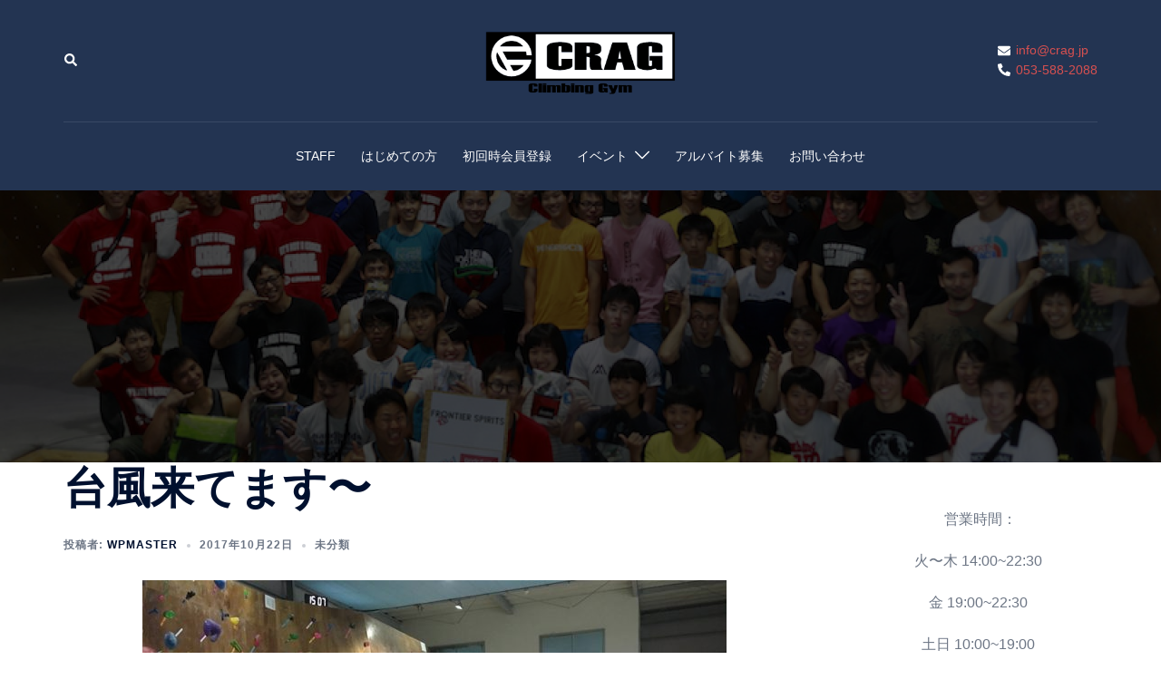

--- FILE ---
content_type: text/css
request_url: https://crag.jp/wp/wp-content/uploads/siteorigin-widgets/sow-social-media-buttons-atom-7802a76e5990.css?ver=6.7.4
body_size: 7118
content:
.so-widget-sow-social-media-buttons-atom-7802a76e5990 .social-media-button-container {
  zoom: 1;
  text-align: center;
  /*
	&:after {
		content:"";
		display:inline-block;
		width:100%;
	}
	*/
}
.so-widget-sow-social-media-buttons-atom-7802a76e5990 .social-media-button-container:before {
  content: '';
  display: block;
}
.so-widget-sow-social-media-buttons-atom-7802a76e5990 .social-media-button-container:after {
  content: '';
  display: table;
  clear: both;
}
@media (max-width: 780px) {
  .so-widget-sow-social-media-buttons-atom-7802a76e5990 .social-media-button-container {
    text-align: center;
  }
}
.so-widget-sow-social-media-buttons-atom-7802a76e5990 .sow-social-media-button-facebook-0 {
  border: 1px solid;
  -webkit-box-shadow: inset 0 1px 0 rgba(255,255,255,0.2), 0 1px 2px rgba(0,0,0,0.065);
  -moz-box-shadow: inset 0 1px 0 rgba(255,255,255,0.2), 0 1px 2px rgba(0,0,0,0.065);
  box-shadow: inset 0 1px 0 rgba(255,255,255,0.2), 0 1px 2px rgba(0,0,0,0.065);
  text-shadow: 0 1px 0 rgba(0, 0, 0, 0.05);
  border-color: #273b65 #25375e #203053 #25375e;
  background: #3a5795;
  background: -webkit-gradient(linear, left bottom, left top, color-stop(0, #2c4270), color-stop(1, #3a5795));
  background: -ms-linear-gradient(bottom, #2c4270, #3a5795);
  background: -moz-linear-gradient(center bottom, #2c4270 0%, #3a5795 100%);
  background: -o-linear-gradient(#3a5795, #2c4270);
  filter: progid:DXImageTransform.Microsoft.gradient(startColorstr='#3a5795', endColorstr='#2c4270', GradientType=0);
  color: #ffffff !important;
}
.so-widget-sow-social-media-buttons-atom-7802a76e5990 .sow-social-media-button-facebook-0.ow-button-hover:focus,
.so-widget-sow-social-media-buttons-atom-7802a76e5990 .sow-social-media-button-facebook-0.ow-button-hover:hover {
  background: #3d5b9c;
  background: -webkit-gradient(linear, left bottom, left top, color-stop(0, #2f4678), color-stop(1, #3d5b9c));
  background: -ms-linear-gradient(bottom, #2f4678, #3d5b9c);
  background: -moz-linear-gradient(center bottom, #2f4678 0%, #3d5b9c 100%);
  background: -o-linear-gradient(#3d5b9c, #2f4678);
  filter: progid:DXImageTransform.Microsoft.gradient(startColorstr='#3d5b9c', endColorstr='#2f4678', GradientType=0);
  border-top: 1px solid #2a3f6d;
  border-right: 1px solid #273b65;
  border-bottom: 1px solid #23355a;
  border-left: 1px solid #273b65;
}
.so-widget-sow-social-media-buttons-atom-7802a76e5990 .sow-social-media-button-facebook-0.ow-button-hover:focus,
.so-widget-sow-social-media-buttons-atom-7802a76e5990 .sow-social-media-button-facebook-0.ow-button-hover:hover {
  color: #ffffff !important;
}
.so-widget-sow-social-media-buttons-atom-7802a76e5990 .sow-social-media-button-x-twitter-0 {
  border: 1px solid;
  -webkit-box-shadow: inset 0 1px 0 rgba(255,255,255,0.2), 0 1px 2px rgba(0,0,0,0.065);
  -moz-box-shadow: inset 0 1px 0 rgba(255,255,255,0.2), 0 1px 2px rgba(0,0,0,0.065);
  box-shadow: inset 0 1px 0 rgba(255,255,255,0.2), 0 1px 2px rgba(0,0,0,0.065);
  text-shadow: 0 1px 0 rgba(0, 0, 0, 0.05);
  border-color: #3ca0eb #339bea #2594e8 #339bea;
  background: #78bdf1;
  background: -webkit-gradient(linear, left bottom, left top, color-stop(0, #4aa6ec), color-stop(1, #78bdf1));
  background: -ms-linear-gradient(bottom, #4aa6ec, #78bdf1);
  background: -moz-linear-gradient(center bottom, #4aa6ec 0%, #78bdf1 100%);
  background: -o-linear-gradient(#78bdf1, #4aa6ec);
  filter: progid:DXImageTransform.Microsoft.gradient(startColorstr='#78bdf1', endColorstr='#4aa6ec', GradientType=0);
  color: #ffffff !important;
}
.so-widget-sow-social-media-buttons-atom-7802a76e5990 .sow-social-media-button-x-twitter-0.ow-button-hover:focus,
.so-widget-sow-social-media-buttons-atom-7802a76e5990 .sow-social-media-button-x-twitter-0.ow-button-hover:hover {
  background: #81c2f2;
  background: -webkit-gradient(linear, left bottom, left top, color-stop(0, #53abed), color-stop(1, #81c2f2));
  background: -ms-linear-gradient(bottom, #53abed, #81c2f2);
  background: -moz-linear-gradient(center bottom, #53abed 0%, #81c2f2 100%);
  background: -o-linear-gradient(#81c2f2, #53abed);
  filter: progid:DXImageTransform.Microsoft.gradient(startColorstr='#81c2f2', endColorstr='#53abed', GradientType=0);
  border-top: 1px solid #45a4ec;
  border-right: 1px solid #3ca0eb;
  border-bottom: 1px solid #2e99e9;
  border-left: 1px solid #3ca0eb;
}
.so-widget-sow-social-media-buttons-atom-7802a76e5990 .sow-social-media-button-x-twitter-0.ow-button-hover:focus,
.so-widget-sow-social-media-buttons-atom-7802a76e5990 .sow-social-media-button-x-twitter-0.ow-button-hover:hover {
  color: #ffffff !important;
}
.so-widget-sow-social-media-buttons-atom-7802a76e5990 .sow-social-media-button-instagram-0 {
  border: 1px solid;
  -webkit-box-shadow: inset 0 1px 0 rgba(255,255,255,0.2), 0 1px 2px rgba(0,0,0,0.065);
  -moz-box-shadow: inset 0 1px 0 rgba(255,255,255,0.2), 0 1px 2px rgba(0,0,0,0.065);
  box-shadow: inset 0 1px 0 rgba(255,255,255,0.2), 0 1px 2px rgba(0,0,0,0.065);
  text-shadow: 0 1px 0 rgba(0, 0, 0, 0.05);
  border-color: #e620db #e319d8 #d618cb #e319d8;
  background: #ed5ce5;
  background: -webkit-gradient(linear, left bottom, left top, color-stop(0, #e82ede), color-stop(1, #ed5ce5));
  background: -ms-linear-gradient(bottom, #e82ede, #ed5ce5);
  background: -moz-linear-gradient(center bottom, #e82ede 0%, #ed5ce5 100%);
  background: -o-linear-gradient(#ed5ce5, #e82ede);
  filter: progid:DXImageTransform.Microsoft.gradient(startColorstr='#ed5ce5', endColorstr='#e82ede', GradientType=0);
  color: #ffffff !important;
}
.so-widget-sow-social-media-buttons-atom-7802a76e5990 .sow-social-media-button-instagram-0.ow-button-hover:focus,
.so-widget-sow-social-media-buttons-atom-7802a76e5990 .sow-social-media-button-instagram-0.ow-button-hover:hover {
  background: #ee65e6;
  background: -webkit-gradient(linear, left bottom, left top, color-stop(0, #e937df), color-stop(1, #ee65e6));
  background: -ms-linear-gradient(bottom, #e937df, #ee65e6);
  background: -moz-linear-gradient(center bottom, #e937df 0%, #ee65e6 100%);
  background: -o-linear-gradient(#ee65e6, #e937df);
  filter: progid:DXImageTransform.Microsoft.gradient(startColorstr='#ee65e6', endColorstr='#e937df', GradientType=0);
  border-top: 1px solid #e729dd;
  border-right: 1px solid #e620db;
  border-bottom: 1px solid #df19d4;
  border-left: 1px solid #e620db;
}
.so-widget-sow-social-media-buttons-atom-7802a76e5990 .sow-social-media-button-instagram-0.ow-button-hover:focus,
.so-widget-sow-social-media-buttons-atom-7802a76e5990 .sow-social-media-button-instagram-0.ow-button-hover:hover {
  color: #ffffff !important;
}
.so-widget-sow-social-media-buttons-atom-7802a76e5990 .sow-social-media-button {
  display: inline-block;
  font-size: 1em;
  line-height: 1em;
  margin: 0.1em 0.05em 0.1em 0.05em;
  padding: 1em 0;
  width: 3em;
  text-align: center;
  vertical-align: middle;
  -webkit-border-radius: 0.25em;
  -moz-border-radius: 0.25em;
  border-radius: 0.25em;
}
.so-widget-sow-social-media-buttons-atom-7802a76e5990 .sow-social-media-button .sow-icon-fontawesome {
  display: inline-block;
  height: 1em;
}

--- FILE ---
content_type: text/css
request_url: https://crag.jp/wp/wp-content/plugins/so-widgets-bundle/icons/fontawesome/style.css?ver=6.7.4
body_size: 2330
content:
/*!
 * Font Awesome Free 6.7.0 by @fontawesome - https://fontawesome.com
 * License - https://fontawesome.com/license/free (Icons: CC BY 4.0, Fonts: SIL OFL 1.1, Code: MIT License)
 */

@font-face {
    font-family: 'sow-fontawesome-brands';
    font-style: normal;
    font-weight: normal;
    font-display: block;
    src: url("webfonts/fa-brands-400.eot");
    src: url("webfonts/fa-brands-400.eot") format("embedded-opentype"),
        url("webfonts/fa-brands-400.woff2") format("woff2"),
        url("webfonts/fa-brands-400.woff") format("woff"),
        url("webfonts/fa-brands-400.ttf") format("truetype"),
        url("webfonts/fa-brands-400.svg") format("svg");
}

.sow-fab {
    font-family: 'sow-fontawesome-brands';
    font-style: normal !important;
    font-weight: normal !important;
}

@font-face {
    font-family: 'sow-fontawesome-free';
    font-style: normal;
    font-weight: 400;
    font-display: block;
    src: url("webfonts/fa-regular-400.eot");
    src: url("webfonts/fa-regular-400.eot") format("embedded-opentype"),
        url("webfonts/fa-regular-400.woff2") format("woff2"),
        url("webfonts/fa-regular-400.woff") format("woff"),
        url("webfonts/fa-regular-400.ttf") format("truetype"),
        url("webfonts/fa-regular-400.svg") format("svg");
}

.sow-far {
    font-family: 'sow-fontawesome-free';
    font-style: normal !important;
    font-weight: 400 !important;
}

@font-face {
    font-family: 'sow-fontawesome-free';
    font-style: normal;
    font-weight: 900;
    font-display: block;
    src: url("webfonts/fa-solid-900.eot");
    src: url("webfonts/fa-solid-900.eot") format("embedded-opentype"),
        url("webfonts/fa-solid-900.woff2") format("woff2"),
        url("webfonts/fa-solid-900.woff") format("woff"),
        url("webfonts/fa-solid-900.ttf") format("truetype"),
        url("webfonts/fa-solid-900.svg") format("svg");
}

.sow-fa,
.sow-fas {
    font-family: 'sow-fontawesome-free';
    font-weight: 900 !important;
    font-style: normal !important;
}

.sow-icon-fontawesome {
    display: inline-block;
    speak: none;
    font-variant: normal;
    text-transform: none;
    line-height: 1;

    -webkit-font-smoothing: antialiased;
    -moz-osx-font-smoothing: grayscale;
}

.sow-icon-fontawesome[data-sow-icon]:before {
    content: attr(data-sow-icon);
}
